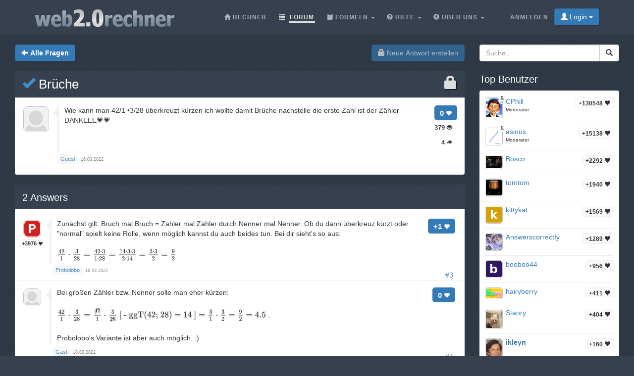

--- FILE ---
content_type: text/html;charset=utf-8
request_url: https://web2.0rechner.de/fragen/br-che_17
body_size: 4877
content:
<!DOCTYPE html><html lang="de" class=" question socialbar" itemtype="https://schema.org/QAPage" itemscope="" data-uri="br-che_17"><head><!-- (c) 2006-2026 Andre Massow britnex@gmail.com --><meta http-equiv="Content-Type" content="text/html; charset=utf-8" /><link rel="shortcut icon" href="/favicon.ico" type="image/x-ico; charset=binary" /><link rel="icon" href="/favicon.ico" type="image/x-ico; charset=binary" /><link rel="preload" href="/fonts/glyphicons-halflings-regular.woff2" as="font" type="font/woff2"><link rel="stylesheet" href="/css/web2.0calc.css?v135" /><link rel="canonical" href="https://web2.0rechner.de/fragen/br-che_17" /><meta name="generator" content="0calc10.0" /><meta name="description" content="Der wissenschaftliche Taschenrechner im Internet. Ideal zum Lösen von Hausaufgaben aus den Gebieten: Mathematik, Physik und Technik. Mit Vektor/Matrixrechner, Gleichungslöser, komplexen Zahlen und Einheitenumrechnung." /><meta name="keywords" content="Taschenrechner, Rechner, Web Rechner, Wissenschaftlicher Taschenrechner, Onlinerechner, Online Taschenrechner, Web 2.0, Mathematik" /><!-- FOUC --><style>body {
background-color: #36404f;}
nav a {
color: white;}
</style><link rel="stylesheet" href="/css/forum.css?v57" /><title>Frage anzeigen&#160;-&#160;Brüche
</title><meta name="viewport" content="width=device-width, initial-scale=1" /><meta property="og:url" content="https://web2.0rechner.de/fragen/br-che_17" /><meta property="og:type" content="website" /><meta property="og:title" content="Brüche" /><meta property="og:description" content="Wie kann man 42/1 •3/28 überkreuzt kürzen ich wollte damit Brüche nachstelle die erste Zahl ist der Zähler DANKEEE💗💗" /><meta property="og:image" content="https://web2.0rechner.de/img/question-preview-image/br-che_17.png" /><meta property="fb:app_id" content="135748171745" /></head><body><div class="navbar navbar-default navbar-fixed-top"><div class="container"><div class="navbar-header"><button data-target=".navbar-collapse" data-toggle="collapse"
class="navbar-toggle" type="button"><span class="icon-bar"></span> <span class="icon-bar"></span> <span
class="icon-bar"></span></button><a href="/" class="navbar-brand"><img src="/img/web2.0rechner.png" alt="web2.0rechner" class="img-responsive" /></a></div><nav><div class="navbar-collapse collapse"><ul class="nav navbar-nav overtoggle pull-right"><li class=""><a href="/anmelden/"><span>Anmelden</span></a></li><li class="nohover "><button id="loginbtn" class="loginbtn btn btn-primary dropdown-toggle" type="button"><span class="glyphicon glyphicon-user"></span> Login <span class="caret"></span></button><div id="logindropmenu" class="dropdown-menu"><form class="form-horizontal" method="post" action="https://web2.0rechner.de/fragen/br-che_17"><div class=""><label for="loginusername">Benutzername</label> <input class="textfield" type="text" value="" placeholder="" id="loginusername" name="loginusername" /></div><div class=""><label for="loginpassword">Passwort</label> <input class="textfield" type="password" placeholder="" id="loginpassword" name="loginpassword" /></div><button type="submit" name="controller" value="login" class="btn btn-primary pull-right">Login</button><small class="pull-left passwordrecovery"><a href="/anmelden/resetpassword.html">Passwort vergessen?</a></small><div class="clearfix"></div><hr><input type="hidden" name="logincookies" value="1" /></form></div></li></ul><ul class="nav navbar-nav overtoggle autosize pull-right" id="menubar"><li data-prio="3" id="menuhome" title="Rechner" class=""><a href="/"><span class="glyphicon glyphicon-home" aria-hidden="true"></span>&#160;<span>Rechner</span></a></li><li data-prio="1" id="menuforum" title="Forum" class="active"><a class="dropdown-toggle" href="/fragen/"><span class="glyphicon glyphicon-list" aria-hidden="true"></span>&#160;<span>Forum</span><sup id="newquestioncount" class="badge">+0</sup></a></li><li data-prio="4" id="menuformulary" title="Formeln" class="dropdown"><a data-toggle="dropdown" class="dropdown-toggle" href="/formelsammlung/"><span class="glyphicon glyphicon-book" aria-hidden="true"></span>&#160;<span>Formeln</span> <b class="caret"></b></a><ul class="dropdown-menu"><li><a href="/formelsammlung/mathematik">Mathematik</a></li></ul></li><li data-prio="3" id="menuhelp" title="Hilfe" class="dropdown"><a data-toggle="dropdown" class="dropdown-toggle" href="/hilfe/"><span class="glyphicon glyphicon-question-sign" aria-hidden="true"></span>&#160;<span>Hilfe</span> <b class="caret"></b></a><ul class="dropdown-menu"><li><a href="/hilfe/komplexe-zahlen">Komplexe Zahlen</a></li><li><a href="/hilfe/integralrechnung">Integralrechnung</a></li><li><a href="/hilfe/differentialrechnung">Differentialrechnung</a></li><li><a href="/hilfe/gleichungen">Gleichungen</a></li><li><a href="/hilfe/funktionsgraphen">Funktionsgraphen</a></li><li><a href="/hilfe/linalg">Lineare Algebra - Vektoralgebra</a></li><li><a href="/hilfe/zahlentheorie">Zahlentheorie</a></li><li><a href="/hilfe/prozentrechnung">Prozentrechnung</a></li><li><a href="/hilfe/standard-funktionen">Standard-Funktionen <span class="glyphicon glyphicon-fire" aria-hidden="true"></span></a></li><li><a href="/hilfe/wahrscheinlichkeitsrechnung">Wahrscheinlichkeitsrechnung</a></li><li><a href="/hilfe/trigonometrie">Trigonometrie</a></li><li><a href="/hilfe/einheiten-umrechnung">Einheiten-Umrechnung</a></li><li><a href="/hilfe/einheiten">Rechnen mit Einheiten</a></li></ul></li><li data-prio="1" class="dropdown" title="Über Uns"><a data-toggle="dropdown"
class="dropdown-toggle" href="/impressum/"><span class="glyphicon glyphicon-info-sign" aria-hidden="true"></span>&#160;<span>Über Uns</span> <b
class="caret"></b></a><ul class="dropdown-menu"><li><a href="/impressum/">Impressum</a></li><li><a href="/datenschutz/">Datenschutzrichtlinie</a></li><li><a href="/nutzungsbedingungen/">Nutzungsbedingungen</a></li><li class="divider"></li><li><a href="/credits/" rel="nofollow">Credits</a></li><li class="divider"></li><li><a href="https://plus.google.com/108772686782622828406/posts"><span class="glyphicon glyphicon-globe"></span> Google+</a></li><li><a target="_blank" href="https://www.facebook.com/Web-20-scientific-calculator-204577902909300/"><span class="glyphicon glyphicon-globe"></span> Facebook</a></li><li class="divider"></li><li><a href="mailto:britnex@gmail.com"><span class="glyphicon glyphicon-envelope"></span> Email</a></li></ul></li><li><a href="/">&#160;</a></li></ul></div><!--/.navbar-collapse --></nav></div></div><div class="container"><div>&#160;</div><div class="row"><div class="col-md-9"><form class="text-right pull-right"><button disabled="disabled" class="btn btn-primary postnew" type="submit" name="new" value="1"> <span class="glyphicon glyphicon-lock" aria-hidden="true"></span> Neue Antwort erstellen </button></form><form class="pull-left" action="/fragen/" method="get"><button class="btn btn-primary goback" type="submit" title="back to questions"><span class="glyphicon glyphicon-arrow-left" aria-hidden="true"></span>&#160;<strong>Alle Fragen
</strong></button><sup id="newquestioncountback" class="badge">+0</sup>&#160;&#160;</form></div><div class="col-md-3"><form action="/suche/" method="get"><div class="input-group pull-right search"><input type="text" placeholder="Suche.." value="" name="q" class="form-control" /><span class="input-group-btn"> <button class="btn btn-default" type="submit"> <span class="glyphicon glyphicon-search"></span> </button></span></div></form></div></div><div class="row">&#160;</div><div class="row"><div class="col-md-9" itemtype="http://schema.org/Question" itemscope="" itemprop="mainEntity"><div class="panel panel-default"><div class="panel-heading"><div class="panel-title"><h1 itemprop="name"><span class="glyphicon glyphicon-lock pull-right lock1" aria-hidden="true"></span><a href="/fragen/br-che_17"><span class="glyphicon glyphicon-ok" title="question answered"></span>&#160;Brüche
</a></h1></div></div><div class="panel-body"><div id="question-br-che_17" class="questionrow"><div class="stats"><div class="score"><strong>0 <span class="glyphicon glyphicon-heart" aria-hidden="true"></span></strong></div><div class="views"><strong>379 <span class="glyphicon glyphicon-eye-open" aria-hidden="true"></span></strong></div><div class="answers"><strong>4 <span class="glyphicon glyphicon-share-alt" aria-hidden="true"></span></strong></div></div><div class="user"><a href="" class="avatar w48"><img class="avatarimg" alt="avatar" src="/img/avatar48.png" /></a></div><div class="summary"><div class="html" itemprop="text"><p>Wie kann man 42/1 •3/28 überkreuzt kürzen ich wollte damit Brüche nachstelle die erste Zahl ist der Zähler&nbsp;</p> <p>DANKEEE💗💗</p></div></div><div class="creator" ><a class="badge" itemscope itemtype="http://schema.org/Person" itemprop="author"><small itemprop="name">Guest</small></a>&#160;<time itemprop="dateCreated" datetime="2022-03-16T01:59:06"></time><span><span>16.03.2022</span></span></div></div><div class="panel-footer" id="userstyping"><h5><strong>0</strong>  Benutzer verfassen gerade Antworten..</h5><ul></ul></div></div></div><div class="panel panel-default answerrows" data-answers="4" data-uri="br-che_17"><div class="panel-heading"><div class="panel-title"><h3><a href="/fragen/br-che_17"><span itemprop="answerCount">2</span><sup class="badge newanswercount">+0</sup> Answers</a></h3></div></div><div class="panel-body"><div id="answer-br-che_17-3" data-index="3" class="answerrow clearfix"  itemtype="http://schema.org/Answer" itemscope="" itemprop="suggestedAnswer"><a class="pull-right" name="r3">&#160;</a><a class="link" href="#r3">#3</a><div class="answer"><div class="user"><a href="/mitglieder/probolobo" class="avatar w32"><img class="avatarimg" alt="avatar" src="/img/avatars-32/probolobo.png?v=6" /></a><small class="badge score">+3976&#160;<span class="glyphicon glyphicon-heart" aria-hidden="true"></span></small></div><div class="stats"><div class="score"><strong>+1 <span class="glyphicon glyphicon-heart" aria-hidden="true"></span></strong></div></div><div class="summary"><div class="html" itemprop="text"><p>Zunächst gilt: Bruch mal Bruch = Zähler mal Zähler durch Nenner mal Nenner. Ob du dann überkreuz kürzt oder "normal" spielt keine Rolle, wenn möglich kannst du auch beides tun. Bei dir sieht's so aus:</p> <p>&nbsp;</p> <p><span class="math-tex">\(\frac{42}{1} \cdot \frac{3}{28} = \frac{42 \cdot 3}{1 \cdot 28} = \frac{14 \cdot 3 \cdot 3}{2 \cdot 14} = \frac{3\cdot 3}{2} = \frac{9}{2}\)</span></p></div></div><div class="creator" property="author" typeof="Person"><a itemscope itemtype="http://schema.org/Person" itemprop="author" href="/mitglieder/probolobo" class="name badge"><small itemprop="name">Probolobo</small></a>&#160;<time itemprop="dateCreated" datetime="2022-03-16T02:45:33"></time><span><span>16.03.2022</span></span></div></div></div><div id="answer-br-che_17-4" data-index="4" class="answerrow clearfix"  itemtype="http://schema.org/Answer" itemscope="" itemprop="suggestedAnswer"><a class="pull-right" name="r4">&#160;</a><a class="link" href="#r4">#4</a><div class="answer"><div class="user"><a href="" class="avatar w32"><img class="avatarimg" alt="avatar" src="/img/avatar32.png" /></a></div><div class="stats"><div class="score"><strong>0 <span class="glyphicon glyphicon-heart" aria-hidden="true"></span></strong></div></div><div class="summary"><div class="html" itemprop="text"><p>Bei großen Zähler bzw. Nenner&nbsp;solle&nbsp;man&nbsp;eher kürzen:</p> <p>&nbsp;</p> <p><span class="math-tex">\(\frac{42}{1} \cdot \frac{3}{28} = \frac{\not{42}}{1} \cdot \frac{3}{\not{28}} \mbox{ [ - ggT(42; 28) = 14 ]}= \frac{3}{1} \cdot \frac{3}{2} = \frac{9}{2} = 4.5\)</span>&nbsp;.</p> <p>&nbsp;</p> <p>Probolobo's Variante ist aber auch möglich. :)</p></div></div><div class="creator" property="author" typeof="Person"><a itemscope itemtype="http://schema.org/Person" itemprop="author" class="badge"><small itemprop="name">Gast</small></a>&#160;<time itemprop="dateCreated" datetime="2022-03-18T07:02:37"></time><span><span>18.03.2022</span></span></div></div></div></div></div><form class="text-right"><button disabled="disabled" class="btn btn-primary postnew" type="submit" name="new" value="1"> <span class="glyphicon glyphicon-lock" aria-hidden="true"></span> Neue Antwort erstellen </button></form><br /><div class="onlineusers"><h3 title="1 Benutzer online, 0 Gast">1 Benutzer online</h3><div class="user"><a href="/mitglieder/ikleyn" class="avatar w32"><img title="ikleyn" class="avatarimg" alt="avatar" src="/img/avatars-32/ikleyn.png?v=1" /></a></div></div></div><div class="col-md-3 sidebar"><h3>Top Benutzer
</h3><div class="panel panel-default"><div class="panel-body topusers"><div class="topuser" style="background-image: url(/api/members?usagestats=cphill);"><a href="/mitglieder/cphill" class="avatar w32"><img class="avatarimg" alt="avatar" src="/img/avatars-32/cphill.png?v=5" /></a><span class="badge score">+130548 <span class="glyphicon glyphicon-heart" aria-hidden="true"></span></span><a href="/mitglieder/cphill" class="name">CPhill
</a><span class="modbadge"><span title="Moderator" class="glyphicon glyphicon-knight" aria-hidden="true"></span></span><small>Moderator
</small></div><div class="topuser" style="background-image: url(/api/members?usagestats=asinus);"><a href="/mitglieder/asinus" class="avatar w32"><img class="avatarimg" alt="avatar" src="/img/avatars-32/asinus.png?v=0" /></a><span class="badge score">+15138 <span class="glyphicon glyphicon-heart" aria-hidden="true"></span></span><a href="/mitglieder/asinus" class="name">asinus
</a><span class="modbadge"><span title="Moderator" class="glyphicon glyphicon-knight" aria-hidden="true"></span></span><small>Moderator
</small></div><div class="topuser" style="background-image: url(/api/members?usagestats=bosco);"><a href="/mitglieder/bosco" class="avatar w32"><img class="avatarimg" alt="avatar" src="/img/avatars-32/bosco.png?v=1" /></a><span class="badge score">+2292 <span class="glyphicon glyphicon-heart" aria-hidden="true"></span></span><a href="/mitglieder/bosco" class="name">Bosco
</a></div><div class="topuser" style="background-image: url(/api/members?usagestats=tomtom);"><a href="/mitglieder/tomtom" class="avatar w32"><img class="avatarimg" alt="avatar" src="/img/avatars-32/tomtom.png?v=1" /></a><span class="badge score">+1940 <span class="glyphicon glyphicon-heart" aria-hidden="true"></span></span><a href="/mitglieder/tomtom" class="name">tomtom
</a></div><div class="topuser" style="background-image: url(/api/members?usagestats=kittykat);"><a href="/mitglieder/kittykat" class="avatar w32"><img class="avatarimg" alt="avatar" src="/img/avatars-32/kittykat.png?v=0" /></a><span class="badge score">+1569 <span class="glyphicon glyphicon-heart" aria-hidden="true"></span></span><a href="/mitglieder/kittykat" class="name">kittykat
</a></div><div class="topuser" style="background-image: url(/api/members?usagestats=answerscorrectiy);"><a href="/mitglieder/answerscorrectiy" class="avatar w32"><img class="avatarimg" alt="avatar" src="/img/avatars-32/answerscorrectiy.png?v=1" /></a><span class="badge score">+1289 <span class="glyphicon glyphicon-heart" aria-hidden="true"></span></span><a href="/mitglieder/answerscorrectiy" class="name">AnswerscorrectIy
</a></div><div class="topuser" style="background-image: url(/api/members?usagestats=booboo44);"><a href="/mitglieder/booboo44" class="avatar w32"><img class="avatarimg" alt="avatar" src="/img/avatars-32/booboo44.png?v=0" /></a><span class="badge score">+956 <span class="glyphicon glyphicon-heart" aria-hidden="true"></span></span><a href="/mitglieder/booboo44" class="name">booboo44
</a></div><div class="topuser" style="background-image: url(/api/members?usagestats=hairyberry);"><a href="/mitglieder/hairyberry" class="avatar w32"><img class="avatarimg" alt="avatar" src="/img/avatars-32/hairyberry.png?v=2" /></a><span class="badge score">+411 <span class="glyphicon glyphicon-heart" aria-hidden="true"></span></span><a href="/mitglieder/hairyberry" class="name">hairyberry
</a></div><div class="topuser" style="background-image: url(/api/members?usagestats=stanry);"><a href="/mitglieder/stanry" class="avatar w32"><img class="avatarimg" alt="avatar" src="/img/avatars-32/stanry.png?v=3" /></a><span class="badge score">+404 <span class="glyphicon glyphicon-heart" aria-hidden="true"></span></span><a href="/mitglieder/stanry" class="name">Stanry
</a></div><div class="topuser" style="background-image: url(/api/members?usagestats=ikleyn);"><a href="/mitglieder/ikleyn" class="avatar w32"><img class="avatarimg" alt="avatar" src="/img/avatars-32/ikleyn.png?v=1" /></a><span class="badge score">+160 <span class="glyphicon glyphicon-heart" aria-hidden="true"></span></span><a href="/mitglieder/ikleyn" class="name online">ikleyn
</a></div><div class="topuser" style="background-image: url(/api/members?usagestats=nerdboy);"><a href="/mitglieder/nerdboy" class="avatar w32"><img class="avatarimg" alt="avatar" src="/img/avatars-32/nerdboy.png?v=6" /></a><span class="badge score">+119 <span class="glyphicon glyphicon-heart" aria-hidden="true"></span></span><a href="/mitglieder/nerdboy" class="name">nerdboy
</a></div><div class="loadmore"><span class="glyphicon glyphicon-chevron-down"></span></div></div></div><h3>Top Themen</h3><div class="panel panel-default"><div class="panel-body stickytopics"><div><a href="/fragen/hallo-kann-mir-hier-jemand-diese-gleichung-nach-s">Hallo kann mir hier jemand diese Gleichung nach S auflösen: y=R-1/2*sqrt(4*R^2-S^2)</a></div><div><a href="/fragen/schlecht">schlecht!!!!!</a></div><div><a href="/fragen/hczcfhi">hczcfhi</a></div><div><a href="/fragen/wasserbecken_1">Wasserbecken</a></div><div><a href="/fragen/injektivit-t-und-surjektivit-t">Injektivität und Surjektivität</a></div><div><a href="/fragen/rechner-nicht-erreichbar">Rechner nicht erreichbar?</a></div><div><a href="/fragen/wie-rechnet-man-br-che-auf-rechner-also-taschen-rechner">wie rechnet man brüche auf rechner also taschen rechner</a></div><div><a href="/fragen/kreisabschnitt-berechung-des-zugeh-rigen-zentriwinkels">Kreisabschnitt - Berechung des zugehörigen Zentriwinkels</a></div><div><a href="/fragen/was-bedeutet-der-satz-des-pythagoras">Was bedeutet der Satz des Pythagoras?</a></div><div><a href="/fragen/habe-hypothenuse-suche-kathete">habe Hypothenuse , suche Kathete.</a></div><div><a href="/fragen/br-che-mit-ganze-zahlen-im-taschenrechner-eingeben">Brüche mit ganze Zahlen im Taschenrechner eingeben</a></div><div><a href="/fragen/klammernauflosen">Klammernauflösen</a></div></div></div></div></div></div><footer class="text-center"><div class="footer-above"><div class="container"><div class="row"><div class="footer-col col-md-4"><h3>Über Uns</h3><ul><li><a href="/impressum/">Impressum</a></li><li><a href="/datenschutz/">Datenschutzrichtlinie</a></li><li><a href="/nutzungsbedingungen/">Nutzungsbedingungen</a></li></ul></div><div class="footer-col col-md-4"><h3>Links</h3><ul class=""><li><a href="/pricing/" rel="nofollow">Pricing</a></li><li><a href="/credits/" rel="nofollow">Credits</a></li><li><a href="/reportproblem/" rel="nofollow"><span class="glyphicon glyphicon-flag" aria-hidden="true"></span> Problem melden</a></li></ul></div><div class="footer-col col-md-4"><h3>Kontakt</h3><ul><li><a href="https://plus.google.com/108772686782622828406/posts"><span class="glyphicon glyphicon-globe"></span> Google+</a></li><li><a target="_blank" href="https://www.facebook.com/Web-20-scientific-calculator-204577902909300/"><span class="glyphicon glyphicon-globe"></span> Facebook</a></li><li><a href="mailto:britnex@gmail.com"><span class="glyphicon glyphicon-envelope"></span> Email</a></li></ul></div></div><div class="text-center"><form method="post" action="/cookieconsent"><small><button class="btn btn-xs btn-default" id="withdrawconsentbtn" name="cookies" value="remove" type="submit">Zustimmung zu Cookies widerrufen
</button></small></form></div><div class="row text-center"><div class="footer-col col-md-12"><a href="https://web2.0calc.com/">web2.0calc.com</a> <a href="https://web2.0rechner.de/">web2.0rechner.de</a> <a href="https://web2.0calc.es/">web2.0calc.es</a> <a href="https://web2.0calc.fr/">web2.0calc.fr</a> <a href="https://web2.0calc.in/">web2.0calc.in</a> <a href="https://web2.0calc.ru/">web2.0calc.ru</a></div></div></div></div><div class="footer-below"><div class="container"><div class="row"><div class="col-lg-12 text-center"><span class="copyright">Copyright 2006-2026 Andre Massow
</span></div></div></div></div></footer><script src="/js/web2.0calc.js?v129"></script><script src="/js/forum.js?v51"></script></body></html>

--- FILE ---
content_type: text/javascript
request_url: https://web2.0rechner.de/mathjax/jax/output/SVG/fonts/TeX/Main/Regular/BasicLatin.js?rev=2.5.3
body_size: 9383
content:
/*
 *  /MathJax/jax/output/SVG/fonts/TeX/Main/Regular/BasicLatin.js
 *
 *  Copyright (c) 2009-2015 The MathJax Consortium
 *
 *  Licensed under the Apache License, Version 2.0 (the "License");
 *  you may not use this file except in compliance with the License.
 *  You may obtain a copy of the License at
 *
 *      http://www.apache.org/licenses/LICENSE-2.0
 *
 *  Unless required by applicable law or agreed to in writing, software
 *  distributed under the License is distributed on an "AS IS" BASIS,
 *  WITHOUT WARRANTIES OR CONDITIONS OF ANY KIND, either express or implied.
 *  See the License for the specific language governing permissions and
 *  limitations under the License.
 */

MathJax.Hub.Insert(MathJax.OutputJax.SVG.FONTDATA.FONTS.MathJax_Main,{33:[716,-1,278,78,199,"78 661Q78 682 96 699T138 716T180 700T199 661Q199 654 179 432T158 206Q156 198 139 198Q121 198 119 206Q118 209 98 431T78 661ZM79 61Q79 89 97 105T141 121Q164 119 181 104T198 61Q198 31 181 16T139 1Q114 1 97 16T79 61"],34:[694,-379,500,34,372,"34 634Q34 659 50 676T93 694Q121 694 144 668T168 579Q168 525 146 476T101 403T73 379Q69 379 60 388T50 401Q50 404 62 417T88 448T116 500T131 572Q131 584 130 584T125 581T112 576T94 573Q69 573 52 590T34 634ZM238 634Q238 659 254 676T297 694Q325 694 348 668T372 579Q372 525 350 476T305 403T277 379Q273 379 264 388T254 401Q254 404 266 417T292 448T320 500T335 572Q335 584 334 584T329 581T316 576T298 573Q273 573 256 590T238 634"],35:[694,194,833,56,778,"56 347Q56 360 70 367H313L355 524Q394 676 401 686Q406 694 416 694Q434 694 436 676Q436 672 396 522Q355 374 355 369L354 367H543L585 524Q626 679 630 685Q636 694 646 694Q653 694 659 689T665 678Q665 668 626 522Q585 374 585 369L584 367H762Q777 359 777 347Q777 334 767 331T722 327H667H572L552 251L531 174Q531 173 647 173H720Q756 173 766 170T777 153T762 133H519L477 -24Q436 -179 432 -185Q426 -194 416 -194Q409 -194 403 -189T397 -177Q397 -167 436 -21Q477 125 477 131L478 133H289L247 -24Q206 -179 202 -185Q196 -194 186 -194Q179 -194 173 -189T167 -177Q167 -167 206 -21Q247 125 247 131L248 133H70Q56 140 56 153Q56 168 72 173H260L280 249L301 326Q301 327 186 327H72Q56 332 56 347ZM531 326Q531 327 437 327H342L322 251L301 174Q301 173 395 173H490L510 249L531 326"],36:[750,56,500,55,444,"162 187Q162 164 146 149T109 133H103V130Q108 115 115 105Q122 92 131 82T150 64T170 52T190 44T206 40T220 37L227 36V313Q190 320 162 335Q116 358 86 404T55 508Q55 567 85 614T165 685Q186 696 225 704H227V750H273V704L286 703Q369 690 413 631Q441 588 444 531Q444 514 443 509Q439 490 425 479T391 468Q368 468 353 483T337 522Q337 546 353 560T390 575L394 576V578Q386 599 372 614T342 637T314 649T288 656L273 658V408L288 405Q329 394 355 376Q396 348 420 300T444 199Q444 130 408 76T313 1Q286 -9 276 -9H273V-56H227V-10H221Q202 -6 193 -4T155 11T108 41T74 94T55 176V182Q55 227 95 238Q103 240 108 240Q129 240 145 226T162 187ZM225 657Q219 657 204 651T169 632T135 594T121 538Q121 512 131 491T156 457T187 435T213 423T227 420V539Q227 657 225 657ZM378 169Q378 230 339 265T274 301Q273 301 273 169V37Q324 50 351 87T378 169"],37:[750,56,833,56,777,"465 605Q428 605 394 614T340 632T319 641Q332 608 332 548Q332 458 293 403T202 347Q145 347 101 402T56 548Q56 637 101 693T202 750Q241 750 272 719Q359 642 464 642Q580 642 650 732Q662 748 668 749Q670 750 673 750Q682 750 688 743T693 726Q178 -47 170 -52Q166 -56 160 -56Q147 -56 142 -45Q137 -36 142 -27Q143 -24 363 304Q469 462 525 546T581 630Q528 605 465 605ZM207 385Q235 385 263 427T292 548Q292 617 267 664T200 712Q193 712 186 709T167 698T147 668T134 615Q132 595 132 548V527Q132 436 165 403Q183 385 203 385H207ZM500 146Q500 234 544 290T647 347Q699 347 737 292T776 146T737 0T646 -56Q590 -56 545 0T500 146ZM651 -18Q679 -18 707 24T736 146Q736 215 711 262T644 309Q637 309 630 306T611 295T591 265T578 212Q577 200 577 146V124Q577 -18 647 -18H651"],38:[716,22,778,42,727,"156 540Q156 620 201 668T302 716Q354 716 377 671T401 578Q401 505 287 386L274 373Q309 285 416 148L429 132L437 142Q474 191 543 309L562 341V349Q562 368 541 376T498 385H493V431H502L626 428Q709 428 721 431H727V385H712Q688 384 669 379T639 369T618 354T603 337T591 316T578 295Q537 223 506 176T464 117T454 104Q454 102 471 85T497 62Q543 24 585 24Q618 24 648 48T682 113V121H722V112Q721 94 714 75T692 32T646 -7T574 -22Q491 -19 414 42L402 51L391 42Q312 -22 224 -22Q144 -22 93 25T42 135Q42 153 46 169T55 197T74 225T96 249T125 278T156 308L195 347L190 360Q185 372 182 382T174 411T165 448T159 491T156 540ZM361 576Q361 613 348 646T305 679Q272 679 252 649T232 572Q232 497 255 426L259 411L267 420Q361 519 361 576ZM140 164Q140 103 167 64T240 24Q271 24 304 36T356 61T374 77Q295 156 235 262L220 292L210 310L193 293Q177 277 169 268T151 229T140 164"],39:[694,-379,278,78,212,"78 634Q78 659 95 676T138 694Q166 694 189 668T212 579Q212 525 190 476T146 403T118 379Q114 379 105 388T95 401Q95 404 107 417T133 448T161 500T176 572Q176 584 175 584T170 581T157 576T139 573Q114 573 96 590T78 634"],42:[750,-320,500,64,436,"215 721Q216 732 225 741T248 750Q263 750 273 742T284 721L270 571L327 613Q383 654 388 657T399 660Q412 660 423 650T435 624T424 600T376 575Q363 569 355 566L289 534L355 504L424 470Q435 462 435 447Q435 431 424 420T399 409Q393 409 388 412T327 456L270 498L277 423L284 348Q280 320 250 320T215 348L229 498L172 456Q116 415 111 412T100 409Q87 409 76 420T64 447Q64 461 75 470L144 504L210 534L144 566Q136 570 122 576Q83 593 74 600T64 624Q64 639 75 649T100 660Q106 660 111 657T172 613L229 571Q229 578 222 643T215 721"],45:[252,-179,333,11,277,"11 179V252H277V179H11"],63:[705,-1,472,55,417,"226 668Q190 668 162 656T124 632L114 621Q116 621 119 620T130 616T145 607T157 591T162 567Q162 544 147 529T109 514T71 528T55 566Q55 625 100 661T199 704Q201 704 210 704T224 705H228Q281 705 320 692T378 656T407 612T416 567Q416 503 361 462Q267 395 247 303Q242 279 242 241V224Q242 205 239 202T222 198T205 201T202 218V249Q204 320 220 371T255 445T292 491T315 537Q317 546 317 574V587Q317 604 315 615T304 640T277 661T226 668ZM162 61Q162 89 180 105T224 121Q247 119 264 104T281 61Q281 31 264 16T222 1Q197 1 180 16T162 61"],64:[705,11,778,56,722,"56 347Q56 429 86 498T164 612T270 680T386 705Q522 705 622 603T722 349Q722 126 608 126Q541 126 513 176Q512 177 512 179T510 182L509 183Q508 183 503 177T487 163T464 146T429 132T385 126Q311 126 251 186T190 347Q190 448 251 508T385 568Q426 568 460 548T509 511T531 479H555Q580 479 582 478Q586 477 587 468Q588 454 588 338V260Q588 200 593 182T619 163Q641 163 655 178T674 223T680 273T682 325V330Q682 426 647 500Q611 569 544 618T388 668Q271 668 184 577T96 347Q96 216 180 121T396 26Q421 26 446 28T493 34T535 43T573 52T605 63T629 72T647 80T657 84H716Q722 78 722 74Q722 65 675 45T547 7T392 -11Q255 -11 156 90T56 347ZM274 347Q274 266 308 214T390 162Q420 162 449 182T498 235L504 245V449L498 459Q453 532 387 532Q347 532 311 483T274 347"],65:[716,0,750,32,717,"255 0Q240 3 140 3Q48 3 39 0H32V46H47Q119 49 139 88Q140 91 192 245T295 553T348 708Q351 716 366 716H376Q396 715 400 709Q402 707 508 390L617 67Q624 54 636 51T687 46H717V0H708Q699 3 581 3Q458 3 437 0H427V46H440Q510 46 510 64Q510 66 486 138L462 209H229L209 150Q189 91 189 85Q189 72 209 59T259 46H264V0H255ZM447 255L345 557L244 256Q244 255 345 255H447"],66:[683,0,708,28,651,"131 622Q124 629 120 631T104 634T61 637H28V683H229H267H346Q423 683 459 678T531 651Q574 627 599 590T624 512Q624 461 583 419T476 360L466 357Q539 348 595 302T651 187Q651 119 600 67T469 3Q456 1 242 0H28V46H61Q103 47 112 49T131 61V622ZM511 513Q511 560 485 594T416 636Q415 636 403 636T371 636T333 637Q266 637 251 636T232 628Q229 624 229 499V374H312L396 375L406 377Q410 378 417 380T442 393T474 417T499 456T511 513ZM537 188Q537 239 509 282T430 336L329 337H229V200V116Q229 57 234 52Q240 47 334 47H383Q425 47 443 53Q486 67 511 104T537 188"],67:[705,21,722,56,666,"56 342Q56 428 89 500T174 615T283 681T391 705Q394 705 400 705T408 704Q499 704 569 636L582 624L612 663Q639 700 643 704Q644 704 647 704T653 705H657Q660 705 666 699V419L660 413H626Q620 419 619 430Q610 512 571 572T476 651Q457 658 426 658Q322 658 252 588Q173 509 173 342Q173 221 211 151Q232 111 263 84T328 45T384 29T428 24Q517 24 571 93T626 244Q626 251 632 257H660L666 251V236Q661 133 590 56T403 -21Q262 -21 159 83T56 342"],68:[683,0,764,27,708,"130 622Q123 629 119 631T103 634T60 637H27V683H228Q399 682 419 682T461 676Q504 667 546 641T626 573T685 470T708 336Q708 210 634 116T442 3Q429 1 228 0H27V46H60Q102 47 111 49T130 61V622ZM593 338Q593 439 571 501T493 602Q439 637 355 637H322H294Q238 637 234 628Q231 624 231 344Q231 62 232 59Q233 49 248 48T339 46H350Q456 46 515 95Q561 133 577 191T593 338"],69:[680,0,681,25,652,"128 619Q121 626 117 628T101 631T58 634H25V680H597V676Q599 670 611 560T625 444V440H585V444Q584 447 582 465Q578 500 570 526T553 571T528 601T498 619T457 629T411 633T353 634Q266 634 251 633T233 622Q233 622 233 621Q232 619 232 497V376H286Q359 378 377 385Q413 401 416 469Q416 471 416 473V493H456V213H416V233Q415 268 408 288T383 317T349 328T297 330Q290 330 286 330H232V196V114Q232 57 237 52Q243 47 289 47H340H391Q428 47 452 50T505 62T552 92T584 146Q594 172 599 200T607 247T612 270V273H652V270Q651 267 632 137T610 3V0H25V46H58Q100 47 109 49T128 61V619"],70:[680,0,653,25,610,"128 619Q121 626 117 628T101 631T58 634H25V680H582V676Q584 670 596 560T610 444V440H570V444Q563 493 561 501Q555 538 543 563T516 601T477 622T431 631T374 633H334H286Q252 633 244 631T233 621Q232 619 232 490V363H284Q287 363 303 363T327 364T349 367T372 373T389 385Q407 403 410 459V480H450V200H410V221Q407 276 389 296Q381 303 371 307T348 313T327 316T303 317T284 317H232V189L233 61Q240 54 245 52T270 48T333 46H360V0H348Q324 3 182 3Q51 3 36 0H25V46H58Q100 47 109 49T128 61V619"],71:[705,22,785,56,735,"56 342Q56 428 89 500T174 615T283 681T391 705Q394 705 400 705T408 704Q499 704 569 636L582 624L612 663Q639 700 643 704Q644 704 647 704T653 705H657Q660 705 666 699V419L660 413H626Q620 419 619 430Q610 512 571 572T476 651Q457 658 426 658Q401 658 376 654T316 633T254 592T205 519T177 411Q173 369 173 335Q173 259 192 201T238 111T302 58T370 31T431 24Q478 24 513 45T559 100Q562 110 562 160V212Q561 213 557 216T551 220T542 223T526 225T502 226T463 227H437V273H449L609 270Q715 270 727 273H735V227H721Q674 227 668 215Q666 211 666 108V6Q660 0 657 0Q653 0 639 10Q617 25 600 42L587 54Q571 27 524 3T406 -22Q317 -22 238 22T108 151T56 342"],72:[683,0,750,25,724,"128 622Q121 629 117 631T101 634T58 637H25V683H36Q57 680 180 680Q315 680 324 683H335V637H302Q262 636 251 634T233 622L232 500V378H517V622Q510 629 506 631T490 634T447 637H414V683H425Q446 680 569 680Q704 680 713 683H724V637H691Q651 636 640 634T622 622V61Q628 51 639 49T691 46H724V0H713Q692 3 569 3Q434 3 425 0H414V46H447Q489 47 498 49T517 61V332H232V197L233 61Q239 51 250 49T302 46H335V0H324Q303 3 180 3Q45 3 36 0H25V46H58Q100 47 109 49T128 61V622"],73:[683,0,361,21,339,"328 0Q307 3 180 3T32 0H21V46H43Q92 46 106 49T126 60Q128 63 128 342Q128 620 126 623Q122 628 118 630T96 635T43 637H21V683H32Q53 680 180 680T328 683H339V637H317Q268 637 254 634T234 623Q232 620 232 342Q232 63 234 60Q238 55 242 53T264 48T317 46H339V0H328"],74:[683,22,514,25,465,"89 177Q115 177 133 160T152 112Q152 88 137 72T102 52Q99 51 101 49Q106 43 129 29Q159 15 190 15Q232 15 256 48T286 126Q286 127 286 142T286 183T286 238T287 306T287 378Q287 403 287 429T287 479T287 524T286 563T286 593T286 614V621Q281 630 263 633T182 637H154V683H166Q187 680 332 680Q439 680 457 683H465V637H449Q422 637 401 634Q393 631 389 623Q388 621 388 376T387 123Q377 61 322 20T194 -22Q188 -22 177 -21T160 -20Q96 -9 61 29T25 110Q25 144 44 160T89 177"],75:[683,0,778,25,736,"128 622Q121 629 117 631T101 634T58 637H25V683H36Q57 680 180 680Q315 680 324 683H335V637H313Q235 637 233 620Q232 618 232 462L233 307L379 449Q425 494 479 546Q518 584 524 591T531 607V608Q531 630 503 636Q501 636 498 636T493 637H489V683H499Q517 680 630 680Q704 680 716 683H722V637H708Q633 633 589 597Q584 592 495 506T406 419T515 254T631 80Q644 60 662 54T715 46H736V0H728Q719 3 615 3Q493 3 472 0H461V46H469Q515 46 515 72Q515 78 512 84L336 351Q332 348 278 296L232 251V156Q232 62 235 58Q243 47 302 46H335V0H324Q303 3 180 3Q45 3 36 0H25V46H58Q100 47 109 49T128 61V622"],76:[683,0,625,25,582,"128 622Q121 629 117 631T101 634T58 637H25V683H36Q48 680 182 680Q324 680 348 683H360V637H333Q273 637 258 635T233 622L232 342V129Q232 57 237 52Q243 47 313 47Q384 47 410 53Q470 70 498 110T536 221Q536 226 537 238T540 261T542 272T562 273H582V268Q580 265 568 137T554 5V0H25V46H58Q100 47 109 49T128 61V622"],77:[683,0,917,29,887,"132 622Q125 629 121 631T105 634T62 637H29V683H135Q221 683 232 682T249 675Q250 674 354 398L458 124L562 398Q666 674 668 675Q671 681 683 682T781 683H887V637H854Q814 636 803 634T785 622V61Q791 51 802 49T854 46H887V0H876Q855 3 736 3Q605 3 596 0H585V46H618Q660 47 669 49T688 61V347Q688 424 688 461T688 546T688 613L687 632Q454 14 450 7Q446 1 430 1T410 7Q409 9 292 316L176 624V606Q175 588 175 543T175 463T175 356L176 86Q187 50 261 46H278V0H269Q254 3 154 3Q52 3 37 0H29V46H46Q78 48 98 56T122 69T132 86V622"],78:[683,0,750,25,724,"42 46Q74 48 94 56T118 69T128 86V634H124Q114 637 52 637H25V683H232L235 680Q237 679 322 554T493 303L578 178V598Q572 608 568 613T544 627T492 637H475V683H483Q498 680 600 680Q706 680 715 683H724V637H707Q634 633 622 598L621 302V6L614 0H600Q585 0 582 3T481 150T282 443T171 605V345L172 86Q183 50 257 46H274V0H265Q250 3 150 3Q48 3 33 0H25V46H42"],79:[705,23,778,56,722,"56 340Q56 423 86 494T164 610T270 680T388 705Q521 705 621 601T722 341Q722 260 693 191T617 75T510 4T388 -22T267 3T160 74T85 189T56 340ZM467 647Q426 665 388 665Q360 665 331 654T269 620T213 549T179 439Q174 411 174 354Q174 144 277 61Q327 20 385 20H389H391Q474 20 537 99Q603 188 603 354Q603 411 598 439Q577 592 467 647"],80:[684,0,681,27,624,"130 622Q123 629 119 631T103 634T60 637H27V683H214Q237 683 276 683T331 684Q419 684 471 671T567 616Q624 563 624 489Q624 421 573 372T451 307Q429 302 328 301H234V181Q234 62 237 58Q245 47 304 46H337V0H326Q305 3 182 3Q47 3 38 0H27V46H60Q102 47 111 49T130 61V622ZM507 488Q507 514 506 528T500 564T483 597T450 620T397 635Q385 637 307 637H286Q237 637 234 628Q231 624 231 483V342H302H339Q390 342 423 349T481 382Q507 411 507 488"],81:[705,193,778,56,728,"56 341Q56 499 157 602T388 705Q521 705 621 601T722 341Q722 275 703 218T660 127T603 63T555 25T525 9Q524 8 524 8H523Q524 5 526 -1T537 -21T555 -47T581 -67T615 -76Q653 -76 678 -56T706 -3Q707 10 716 10Q721 10 728 5L727 -13Q727 -88 697 -140T606 -193Q563 -193 538 -166T498 -83Q483 -23 483 -8L471 -11Q459 -14 435 -18T388 -22Q254 -22 155 81T56 341ZM607 339Q607 429 586 496T531 598T461 649T390 665T318 649T248 598T192 496T170 339Q170 143 277 57Q301 39 305 39L304 42Q304 44 304 46Q301 53 301 68Q301 101 325 128T391 155Q454 155 495 70L501 58Q549 91 578 164Q607 234 607 339ZM385 18Q404 18 425 23T459 33T472 40Q471 47 468 57T449 88T412 115Q398 117 386 117Q367 117 353 102T338 67Q338 48 351 33T385 18"],82:[683,22,736,27,732,"130 622Q123 629 119 631T103 634T60 637H27V683H202H236H300Q376 683 417 677T500 648Q595 600 609 517Q610 512 610 501Q610 468 594 439T556 392T511 361T472 343L456 338Q459 335 467 332Q497 316 516 298T545 254T559 211T568 155T578 94Q588 46 602 31T640 16H645Q660 16 674 32T692 87Q692 98 696 101T712 105T728 103T732 90Q732 59 716 27T672 -16Q656 -22 630 -22Q481 -16 458 90Q456 101 456 163T449 246Q430 304 373 320L363 322L297 323H231V192L232 61Q238 51 249 49T301 46H334V0H323Q302 3 181 3Q59 3 38 0H27V46H60Q102 47 111 49T130 61V622ZM491 499V509Q491 527 490 539T481 570T462 601T424 623T362 636Q360 636 340 636T304 637H283Q238 637 234 628Q231 624 231 492V360H289Q390 360 434 378T489 456Q491 467 491 499"],83:[705,22,556,55,500,"55 507Q55 590 112 647T243 704H257Q342 704 405 641L426 672Q431 679 436 687T446 700L449 704Q450 704 453 704T459 705H463Q466 705 472 699V462L466 456H448Q437 456 435 459T430 479Q413 605 329 646Q292 662 254 662Q201 662 168 626T135 542Q135 508 152 480T200 435Q210 431 286 412T370 389Q427 367 463 314T500 191Q500 110 448 45T301 -21Q245 -21 201 -4T140 27L122 41Q118 36 107 21T87 -7T78 -21Q76 -22 68 -22H64Q61 -22 55 -16V101Q55 220 56 222Q58 227 76 227H89Q95 221 95 214Q95 182 105 151T139 90T205 42T305 24Q352 24 386 62T420 155Q420 198 398 233T340 281Q284 295 266 300Q261 301 239 306T206 314T174 325T141 343T112 367T85 402Q55 451 55 507"],84:[677,0,722,36,685,"36 443Q37 448 46 558T55 671V677H666V671Q667 666 676 556T685 443V437H645V443Q645 445 642 478T631 544T610 593Q593 614 555 625Q534 630 478 630H451H443Q417 630 414 618Q413 616 413 339V63Q420 53 439 50T528 46H558V0H545L361 3Q186 1 177 0H164V46H194Q264 46 283 49T309 63V339V550Q309 620 304 625T271 630H244H224Q154 630 119 601Q101 585 93 554T81 486T76 443V437H36V443"],85:[683,22,750,25,724,"128 622Q121 629 117 631T101 634T58 637H25V683H36Q57 680 180 680Q315 680 324 683H335V637H302Q262 636 251 634T233 622L232 418V291Q232 189 240 145T280 67Q325 24 389 24Q454 24 506 64T571 183Q575 206 575 410V598Q569 608 565 613T541 627T489 637H472V683H481Q496 680 598 680T715 683H724V637H707Q634 633 622 598L621 399Q620 194 617 180Q617 179 615 171Q595 83 531 31T389 -22Q304 -22 226 33T130 192Q129 201 128 412V622"],86:[683,22,750,19,730,"114 620Q113 621 110 624T107 627T103 630T98 632T91 634T80 635T67 636T48 637H19V683H28Q46 680 152 680Q273 680 294 683H305V637H284Q223 634 223 620Q223 618 313 372T404 126L490 358Q575 588 575 597Q575 616 554 626T508 637H503V683H512Q527 680 627 680Q718 680 724 683H730V637H723Q648 637 627 596Q627 595 515 291T401 -14Q396 -22 382 -22H374H367Q353 -22 348 -14Q346 -12 231 303Q114 617 114 620"],87:[683,22,1028,18,1009,"792 683Q810 680 914 680Q991 680 1003 683H1009V637H996Q931 633 915 598Q912 591 863 438T766 135T716 -17Q711 -22 694 -22Q676 -22 673 -15Q671 -13 593 231L514 477L435 234Q416 174 391 92T358 -6T341 -22H331Q314 -21 310 -15Q309 -14 208 302T104 622Q98 632 87 633Q73 637 35 637H18V683H27Q69 681 154 681Q164 681 181 681T216 681T249 682T276 683H287H298V637H285Q213 637 213 620Q213 616 289 381L364 144L427 339Q490 535 492 546Q487 560 482 578T475 602T468 618T461 628T449 633T433 636T408 637H380V683H388Q397 680 508 680Q629 680 650 683H660V637H647Q576 637 576 619L727 146Q869 580 869 600Q869 605 863 612T839 627T794 637H783V683H792"],88:[683,0,750,23,726,"270 0Q252 3 141 3Q46 3 31 0H23V46H40Q129 50 161 88Q165 94 244 216T324 339Q324 341 235 480T143 622Q133 631 119 634T57 637H37V683H46Q64 680 172 680Q297 680 318 683H329V637H324Q307 637 286 632T263 621Q263 618 322 525T384 431Q385 431 437 511T489 593Q490 595 490 599Q490 611 477 622T436 637H428V683H437Q455 680 566 680Q661 680 676 683H684V637H667Q585 634 551 599Q548 596 478 491Q412 388 412 387Q412 385 514 225T620 62Q628 53 642 50T695 46H726V0H717Q699 3 591 3Q466 3 445 0H434V46H440Q454 46 476 51T499 64Q499 67 463 124T390 238L353 295L350 292Q348 290 343 283T331 265T312 236T286 195Q219 88 218 84Q218 70 234 59T272 46H280V0H270"],89:[683,0,750,11,738,"518 0Q497 3 374 3Q253 3 232 0H221V46H254Q313 47 321 58Q324 62 324 167V273L221 446Q117 620 114 623Q106 631 91 634T31 637H11V683H20Q29 680 148 680Q273 680 294 683H305V637H287Q239 636 236 621Q236 619 321 475L407 332L483 460Q502 492 527 534Q563 594 563 604Q563 632 517 637H508V683H517H525Q533 683 545 683T571 682T600 681T626 681Q695 681 731 683H738V637H723Q640 633 613 588Q612 587 517 427L425 273V169V95Q425 66 428 59T444 49Q459 46 506 46H528V0H518"],90:[683,0,611,55,560,"69 443Q69 452 74 554T80 683H549Q555 677 555 664Q555 649 554 648Q552 645 366 348T179 50T192 49T263 49H275H302Q333 49 353 50T401 59T447 78T482 115T507 173Q513 200 520 273V282H560V274Q560 272 552 143T543 8V0H302L61 1L58 3Q55 8 55 21V35Q59 43 153 193T340 489T432 637H343Q259 637 214 625T141 573Q109 523 109 445Q109 443 89 443H69"],95:[-25,62,500,0,499,"0 -62V-25H499V-62H0"],96:[699,-505,500,106,296,"106 655Q106 671 119 685T150 699Q166 699 177 688Q190 671 222 629T275 561T295 533T282 519L267 505L196 563Q119 626 113 634Q106 643 106 655"],126:[318,-215,500,83,416,"179 251Q164 251 151 245T131 234T111 215L97 227L83 238Q83 239 95 253T121 283T142 304Q165 318 187 318T253 300T320 282Q335 282 348 288T368 299T388 318L402 306L416 295Q375 236 344 222Q330 215 313 215Q292 215 248 233T179 251"]});MathJax.Ajax.loadComplete(MathJax.OutputJax.SVG.fontDir+"/Main/Regular/BasicLatin.js");


--- FILE ---
content_type: text/javascript
request_url: https://web2.0rechner.de/mathjax/extensions/TeX/color.js?rev=2.5.3
body_size: 2210
content:
/*
 *  /MathJax/extensions/TeX/color.js
 *
 *  Copyright (c) 2009-2015 The MathJax Consortium
 *
 *  Licensed under the Apache License, Version 2.0 (the "License");
 *  you may not use this file except in compliance with the License.
 *  You may obtain a copy of the License at
 *
 *      http://www.apache.org/licenses/LICENSE-2.0
 *
 *  Unless required by applicable law or agreed to in writing, software
 *  distributed under the License is distributed on an "AS IS" BASIS,
 *  WITHOUT WARRANTIES OR CONDITIONS OF ANY KIND, either express or implied.
 *  See the License for the specific language governing permissions and
 *  limitations under the License.
 */

MathJax.Extension["TeX/color"]={version:"2.5.0",config:MathJax.Hub.CombineConfig("TeX.color",{padding:"5px",border:"2px"}),colors:{Apricot:"#FBB982",Aquamarine:"#00B5BE",Bittersweet:"#C04F17",Black:"#221E1F",Blue:"#2D2F92",BlueGreen:"#00B3B8",BlueViolet:"#473992",BrickRed:"#B6321C",Brown:"#792500",BurntOrange:"#F7921D",CadetBlue:"#74729A",CarnationPink:"#F282B4",Cerulean:"#00A2E3",CornflowerBlue:"#41B0E4",Cyan:"#00AEEF",Dandelion:"#FDBC42",DarkOrchid:"#A4538A",Emerald:"#00A99D",ForestGreen:"#009B55",Fuchsia:"#8C368C",Goldenrod:"#FFDF42",Gray:"#949698",Green:"#00A64F",GreenYellow:"#DFE674",JungleGreen:"#00A99A",Lavender:"#F49EC4",LimeGreen:"#8DC73E",Magenta:"#EC008C",Mahogany:"#A9341F",Maroon:"#AF3235",Melon:"#F89E7B",MidnightBlue:"#006795",Mulberry:"#A93C93",NavyBlue:"#006EB8",OliveGreen:"#3C8031",Orange:"#F58137",OrangeRed:"#ED135A",Orchid:"#AF72B0",Peach:"#F7965A",Periwinkle:"#7977B8",PineGreen:"#008B72",Plum:"#92268F",ProcessBlue:"#00B0F0",Purple:"#99479B",RawSienna:"#974006",Red:"#ED1B23",RedOrange:"#F26035",RedViolet:"#A1246B",Rhodamine:"#EF559F",RoyalBlue:"#0071BC",RoyalPurple:"#613F99",RubineRed:"#ED017D",Salmon:"#F69289",SeaGreen:"#3FBC9D",Sepia:"#671800",SkyBlue:"#46C5DD",SpringGreen:"#C6DC67",Tan:"#DA9D76",TealBlue:"#00AEB3",Thistle:"#D883B7",Turquoise:"#00B4CE",Violet:"#58429B",VioletRed:"#EF58A0",White:"#FFFFFF",WildStrawberry:"#EE2967",Yellow:"#FFF200",YellowGreen:"#98CC70",YellowOrange:"#FAA21A"},getColor:function(a,c){if(!a){a="named"}var b=this["get_"+a];if(!b){this.TEX.Error(["UndefinedColorModel","Color model '%1' not defined",a])}return b.call(this,c)},get_rgb:function(b){b=b.replace(/^\s+/,"").replace(/\s+$/,"").split(/\s*,\s*/);var a="#";if(b.length!==3){this.TEX.Error(["ModelArg1","Color values for the %1 model require 3 numbers","rgb"])}for(var c=0;c<3;c++){if(!b[c].match(/^(\d+(\.\d*)?|\.\d+)$/)){this.TEX.Error(["InvalidDecimalNumber","Invalid decimal number"])}var d=parseFloat(b[c]);if(d<0||d>1){this.TEX.Error(["ModelArg2","Color values for the %1 model must be between %2 and %3","rgb",0,1])}d=Math.floor(d*255).toString(16);if(d.length<2){d="0"+d}a+=d}return a},get_RGB:function(b){b=b.replace(/^\s+/,"").replace(/\s+$/,"").split(/\s*,\s*/);var a="#";if(b.length!==3){this.TEX.Error(["ModelArg1","Color values for the %1 model require 3 numbers","RGB"])}for(var c=0;c<3;c++){if(!b[c].match(/^\d+$/)){this.TEX.Error(["InvalidNumber","Invalid number"])}var d=parseInt(b[c]);if(d>255){this.TEX.Error(["ModelArg2","Color values for the %1 model must be between %2 and %3","RGB",0,255])}d=d.toString(16);if(d.length<2){d="0"+d}a+=d}return a},get_gray:function(a){if(!a.match(/^\s*(\d+(\.\d*)?|\.\d+)\s*$/)){this.TEX.Error(["InvalidDecimalNumber","Invalid decimal number"])}var b=parseFloat(a);if(b<0||b>1){this.TEX.Error(["ModelArg2","Color values for the %1 model must be between %2 and %3","gray",0,1])}b=Math.floor(b*255).toString(16);if(b.length<2){b="0"+b}return"#"+b+b+b},get_named:function(a){if(this.colors[a]){return this.colors[a]}return a},padding:function(){var c="+"+this.config.padding;var a=this.config.padding.replace(/^.*?([a-z]*)$/,"$1");var b="+"+(2*parseFloat(c))+a;return{width:b,height:c,depth:c,lspace:this.config.padding}}};MathJax.Hub.Register.StartupHook("TeX Jax Ready",function(){var d=MathJax.InputJax.TeX,a=MathJax.ElementJax.mml;var c=d.Stack.Item;var b=MathJax.Extension["TeX/color"];b.TEX=d;d.Definitions.Add({macros:{color:"Color",textcolor:"TextColor",definecolor:"DefineColor",colorbox:"ColorBox",fcolorbox:"fColorBox"}},null,true);d.Parse.Augment({Color:function(h){var g=this.GetBrackets(h),e=this.GetArgument(h);e=b.getColor(g,e);var f=c.style().With({styles:{mathcolor:e}});this.stack.env.color=e;this.Push(f)},TextColor:function(h){var g=this.GetBrackets(h),f=this.GetArgument(h);f=b.getColor(g,f);var e=this.stack.env.color;this.stack.env.color=f;var i=this.ParseArg(h);if(e){this.stack.env.color}else{delete this.stack.env.color}this.Push(a.mstyle(i).With({mathcolor:f}))},DefineColor:function(g){var f=this.GetArgument(g),e=this.GetArgument(g),h=this.GetArgument(g);b.colors[f]=b.getColor(e,h)},ColorBox:function(g){var f=this.GetArgument(g),e=this.InternalMath(this.GetArgument(g));this.Push(a.mpadded.apply(a,e).With({mathbackground:b.getColor("named",f)}).With(b.padding()))},fColorBox:function(g){var h=this.GetArgument(g),f=this.GetArgument(g),e=this.InternalMath(this.GetArgument(g));this.Push(a.mpadded.apply(a,e).With({mathbackground:b.getColor("named",f),style:"border: "+b.config.border+" solid "+b.getColor("named",h)}).With(b.padding()))}});MathJax.Hub.Startup.signal.Post("TeX color Ready")});MathJax.Ajax.loadComplete("[MathJax]/extensions/TeX/color.js");
